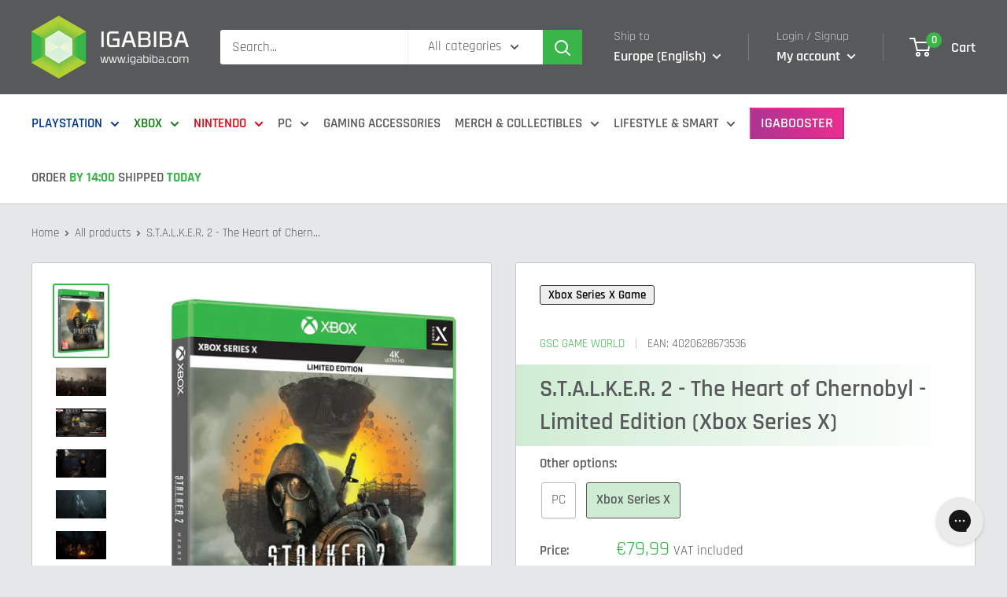

--- FILE ---
content_type: text/html; charset=utf-8
request_url: https://igabiba.com/apps/reviews/products?url=https:/igabiba.com/products/s-t-a-l-k-e-r-2-the-heart-of-chernobyl-limited-edition-xbox-series-x
body_size: 1778
content:
 [ { "@context": "http://schema.org",  "@type": "Product",  "@id": "https://igabiba.com/products/s-t-a-l-k-e-r-2-the-heart-of-chernobyl-limited-edition-xbox-series-x#product_sp_schemaplus", "mainEntityOfPage": { "@type": "WebPage", "@id": "https://igabiba.com/products/s-t-a-l-k-e-r-2-the-heart-of-chernobyl-limited-edition-xbox-series-x#webpage_sp_schemaplus", "sdDatePublished": "2026-01-20T08:12+0100", "sdPublisher": { "@context": "http://schema.org", "@type": "Organization", "@id": "https://schemaplus.io", "name": "SchemaPlus App" } }, "additionalProperty": [    { "@type": "PropertyValue", "name" : "Tags", "value": [  "Genre_First Person Shooter",  "PEGI_18",  "Platform_Xbox Series X",  "Product Type_Software",  "Publisher_GSC Game World"  ] }   ,{"@type": "PropertyValue", "name" : "Title", "value": [  "Default Title"  ] }   ],     "brand": { "@type": "Brand", "name": "GSC Game World",  "url": "https://igabiba.com/collections/vendors?q=GSC%20Game%20World"  },  "category":"", "color": "", "depth":"", "height":"", "itemCondition":"http://schema.org/NewCondition", "logo":"", "manufacturer":"", "material": "", "model":"",  "offers": { "@type": "Offer", "@id": "6949785927859",   "availability": "http://schema.org/OutOfStock",    "inventoryLevel": { "@type": "QuantitativeValue", "value": "0" },    "price" : 79.99, "priceSpecification": [ { "@type": "UnitPriceSpecification", "price": 79.99, "priceCurrency": "EUR" }  ],      "priceCurrency": "EUR", "description": "EUR-7999-€79,99-€79,99 EUR-79,99", "priceValidUntil": "2030-12-21",    "shippingDetails": [  { "@type": "OfferShippingDetails", "shippingRate": { "@type": "MonetaryAmount",    "currency": "EUR" }, "shippingDestination": { "@type": "DefinedRegion", "addressCountry": [  ] }, "deliveryTime": { "@type": "ShippingDeliveryTime", "handlingTime": { "@type": "QuantitativeValue", "minValue": "", "maxValue": "", "unitCode": "DAY" }, "transitTime": { "@type": "QuantitativeValue", "minValue": "", "maxValue": "", "unitCode": "DAY" } }  }  ],   "seller": { "@type": "Organization", "name": "igabiba", "@id": "https://igabiba.com#organization_sp_schemaplus" } },     "productID":"6949785927859",  "productionDate":"", "purchaseDate":"", "releaseDate":"",  "review": "",   "sku": "4020628673536",   "gtin13": "4020628673536", "mpn": "",  "weight": { "@type": "QuantitativeValue", "unitCode": "LBR", "value": "0.0" }, "width":"",    "description": "Discover the vast Chernobyl Exclusion Zone full of dangerous enemies, deadly anomalies and powerful artifacts. Unveil your own epic story as you make your way to the Heart of Chernobyl. Choose your paths wisely, as they will determine your fate in the end.Take over a role of the lone stalker and explore photorealistic seamless open world in a 64-km² radioactive zone with a variety of environments that reveal post-apocalyptic atmosphere from different angles. Make your way through the Zone to find your own fate and define the destiny of the humankind as you choose your paths within highly branching epic story.Features of STALKER 2:\r\n\r\nUnique gameplay built on a blend of FPS, horror and immersive sim\r\n\r\n \r\n\r\nNon-linear story with the variety of paths that lead to one of the several endings\r\n\r\n \r\n\r\nTrue next-gen graphics developed using cutting-edge photogrammetric and scanning technologies\r\n\r\n \r\n\r\nAdvanced artificial intelligence systems that will keep engaged even the most hard-boiled players\r\n\r\n \r\n\r\nLife-simulating system “A-life 2.0” that makes the game world feel alive as never before\r\n\r\n \r\n\r\nImmersive survival mechanics like hunger, sleeping, bleeding, radiation effects that enrich the gameplay\r\n\r\n \r\n\r\nDynamic day-night cycle and weather will add even more realism to the gameplay experience\r\n\r\n \r\n\r\nMod support giving the freedom to the creative players to extend and enrich the game universe\r\n\r\n \r\n\r\nMultiplayer mode, that will be added soon after release as a free update\r\n",  "image": [      "https:\/\/igabiba.com\/cdn\/shop\/files\/s-t-a-l-k-e-r-2-the-heart-of-chernobyl-limited-edition-xbox-series-x-4020628673536-54875571618138.png?v=1718276144\u0026width=600"    ,"https:\/\/igabiba.com\/cdn\/shop\/files\/s-t-a-l-k-e-r-2-the-heart-of-chernobyl-limited-edition-xbox-series-x-4020628673536-54875572961626.jpg?v=1718276147\u0026width=600"    ,"https:\/\/igabiba.com\/cdn\/shop\/files\/s-t-a-l-k-e-r-2-the-heart-of-chernobyl-limited-edition-xbox-series-x-4020628673536-1110582670.png?v=1738107463\u0026width=600"    ,"https:\/\/igabiba.com\/cdn\/shop\/files\/s-t-a-l-k-e-r-2-the-heart-of-chernobyl-limited-edition-xbox-series-x-4020628673536-54875573387610.jpg?v=1718276509\u0026width=600"    ,"https:\/\/igabiba.com\/cdn\/shop\/files\/s-t-a-l-k-e-r-2-the-heart-of-chernobyl-limited-edition-xbox-series-x-4020628673536-54875573846362.jpg?v=1718276160\u0026width=600"    ,"https:\/\/igabiba.com\/cdn\/shop\/files\/s-t-a-l-k-e-r-2-the-heart-of-chernobyl-limited-edition-xbox-series-x-4020628673536-54875574632794.jpg?v=1718276503\u0026width=600"    ,"https:\/\/igabiba.com\/cdn\/shop\/files\/s-t-a-l-k-e-r-2-the-heart-of-chernobyl-limited-edition-xbox-series-x-4020628673536-54875575157082.jpg?v=1718276149\u0026width=600"    ,"https:\/\/igabiba.com\/cdn\/shop\/files\/s-t-a-l-k-e-r-2-the-heart-of-chernobyl-limited-edition-xbox-series-x-4020628673536-54875575026010.jpg?v=1718276157\u0026width=600"    ,"https:\/\/igabiba.com\/cdn\/shop\/files\/s-t-a-l-k-e-r-2-the-heart-of-chernobyl-limited-edition-xbox-series-x-4020628673536-54875575779674.jpg?v=1718276155\u0026width=600"    ,"https:\/\/igabiba.com\/cdn\/shop\/files\/s-t-a-l-k-e-r-2-the-heart-of-chernobyl-limited-edition-xbox-series-x-4020628673536-54875576566106.jpg?v=1718276506\u0026width=600"    ,"https:\/\/igabiba.com\/cdn\/shop\/files\/s-t-a-l-k-e-r-2-the-heart-of-chernobyl-limited-edition-xbox-series-x-4020628673536-54875577287002.jpg?v=1718276323\u0026width=600"    ,"https:\/\/igabiba.com\/cdn\/shop\/files\/s-t-a-l-k-e-r-2-the-heart-of-chernobyl-limited-edition-xbox-series-x-4020628673536-54875580039514.jpg?v=1718276325\u0026width=600"    ,"https:\/\/igabiba.com\/cdn\/shop\/files\/s-t-a-l-k-e-r-2-the-heart-of-chernobyl-limited-edition-xbox-series-x-4020628673536-54875578827098.jpg?v=1718276152\u0026width=600"      ,"https:\/\/igabiba.com\/cdn\/shop\/files\/s-t-a-l-k-e-r-2-the-heart-of-chernobyl-limited-edition-xbox-series-x-4020628673536-54875571618138.png?v=1718276144\u0026width=600"    ], "name": "S.T.A.L.K.E.R. 2 - The Heart of Chernobyl - Limited Edition (Xbox Series X)", "url": "https://igabiba.com/products/s-t-a-l-k-e-r-2-the-heart-of-chernobyl-limited-edition-xbox-series-x" }      ,{ "@context": "http://schema.org", "@type": "BreadcrumbList", "name": "igabiba Breadcrumbs Schema by SchemaPlus", "itemListElement": [  { "@type": "ListItem", "position": 1, "item": { "@id": "https://igabiba.com/collections", "name": "Products" } }, { "@type": "ListItem", "position": 2, "item": { "@id": "https://igabiba.com/collections/xbox", "name": "Xbox" } },  { "@type": "ListItem", "position": 3, "item": { "@id": "https://igabiba.com/products/s-t-a-l-k-e-r-2-the-heart-of-chernobyl-limited-edition-xbox-series-x#breadcrumb_sp_schemaplus", "name": "S.T.A.L.K.E.R. 2 - The Heart of Chernobyl - Limited Edition (Xbox Series X)" } } ] }  ]